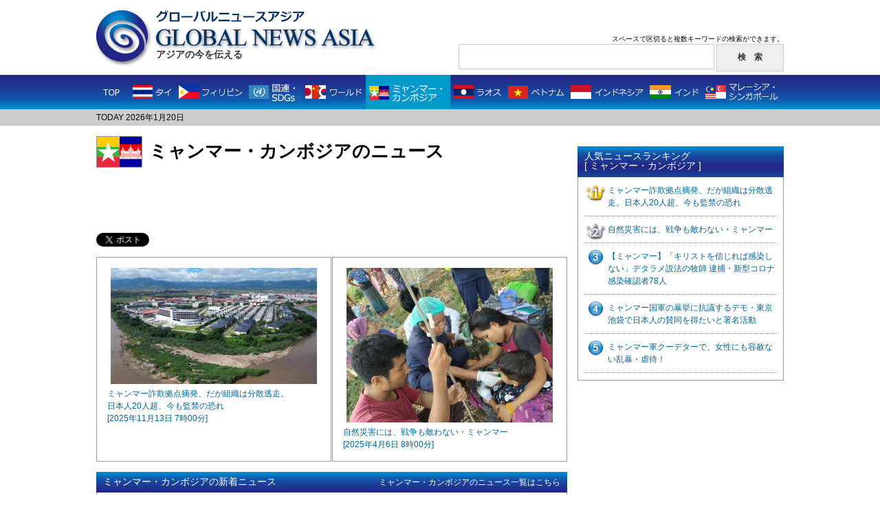

--- FILE ---
content_type: text/html; charset=UTF-8
request_url: https://globalnewsasia.com/country.php?tt=1685360450&&country=6
body_size: 10092
content:


<!DOCTYPE html PUBLIC "-//W3C//DTD XHTML 1.0 Transitional//EN" "http://www.w3.org/TR/xhtml1/DTD/xhtml1-transitional.dtd">
<html xmlns="http://www.w3.org/1999/xhtml"
xmlns:og="https://ogp.me/ns#"
xmlns:fb="https://www.facebook.com/2008/fbml">
<head>
<meta http-equiv="Content-Type" content="text/html; charset=utf-8" />
<meta name="viewport" content="width=device-width,initial-scale=1">
<meta name="keywords" content="GLOBAL NEWS ASIA,グローバルニュースアジア,アジア,ニュース,ミャンマー・カンボジア">
<meta name="description" content="ミャンマー・カンボジアの最新ニュース。">
<meta property="og:type" content="article" />
<meta property="og:title" content="ミャンマー・カンボジアのニュース -Global News Asia" />
<meta property="og:description" content="摘発時にタイに逃げ込んで保護された人々(タイメディアより)" />
<meta property="og:url" content="https://globalnewsasia.com/country.php?country=6" />
<meta property="og:image" content="https://globalnewsasia.com/photo/6_1055517629199111.jpg" />
<meta property="og:site_name" content="Global News Asia" />
<title>ミャンマー・カンボジアのニュース｜グローバルニュースアジア -Global News Asia-</title>
<link rel="shortcut icon" href="favicon.ico">
<link href="css/common.css" rel="stylesheet" type="text/css" />
<link rel="stylesheet" type="text/css" href="css/responsive.css" media="screen and (max-width:896px)" />
<script type="text/javascript" src="//ajax.googleapis.com/ajax/libs/jquery/1.7.2/jquery.min.js"></script>
<script type="text/javascript" src="rollover.js"></script>
<script type="text/javascript" src="responsive.js"></script>

<script>
	(function(i,s,o,g,r,a,m){i['GoogleAnalyticsObject']=r;i[r]=i[r]||function(){
	(i[r].q=i[r].q||[]).push(arguments)},i[r].l=1*new Date();a=s.createElement(o),
	m=s.getElementsByTagName(o)[0];a.async=1;a.src=g;m.parentNode.insertBefore(a,m)
	})(window,document,'script','//www.google-analytics.com/analytics.js','ga');

	ga('create', 'UA-47300379-1', 'globalnewsasia.com');
	ga('send', 'pageview');
</script>

<script type='text/javascript'>
var googletag = googletag || {};
googletag.cmd = googletag.cmd || [];
(function() {
var gads = document.createElement('script');
gads.async = true;
gads.type = 'text/javascript';
var useSSL = 'https:' == document.location.protocol;
gads.src = (useSSL ? 'https:' : 'http:') +
'//www.googletagservices.com/tag/js/gpt.js';
var node = document.getElementsByTagName('script')[0];
node.parentNode.insertBefore(gads, node);
})();
</script>

<script type='text/javascript'>
googletag.cmd.push(function() {
googletag.defineSlot('/39081335/pc_gna_1st_300x600', [[300, 250], [300, 600]], 'div-gpt-ad-1409729798242-0').addService(googletag.pubads());
googletag.defineSlot('/39081335/pc_gna_1st_468x60', [468, 60], 'div-gpt-ad-1409729798242-1').defineSizeMapping([[[468,20], [[468,60]]], [[0, 0], []]]).addService(googletag.pubads());
googletag.defineSlot('/39081335/pc_gna_middle_left_336x280', [336, 280], 'div-gpt-ad-1409729798242-2').addService(googletag.pubads());
googletag.defineSlot('/39081335/pc_gna_middle_right_336x280', [336, 280], 'div-gpt-ad-1409729798242-3').addService(googletag.pubads());
googletag.defineSlot('/39081335/pc_gna_right_footer_300x250', [300, 250], 'div-gpt-ad-1409729798242-4').addService(googletag.pubads());
googletag.enableServices();
});
</script>

</head>
<body>
<!-- ヘッダーエリア -->
<div id="header">
	<div id="head-box">
		<a href="https://globalnewsasia.com/">
		<div id="logo">
			<h1><img src="images/title_j.png" width="226" height="22" alt=""/><img src="images/title_logo.png" width="329" height="35" alt="GLOBAL NEWS ASIA グローバルニュースアジア"/></h1>
			<h2>アジアの今を伝える</h2>
		</div>
		</a>
		<div id="search">
			<p>スペースで区切ると複数キーワードの検索ができます。</p>
			<form method="POST" action="search_check.php?page=1&&ref=1768896353">
				<input type="text" name="keyword" id="in" /><input type="hidden" name="country" value="no" /><input type="hidden" name="count" value="" />
				<input type="submit" name="button" id="in-b" value="検　索" />
			</form>
		</div>
		<div class="menu_btn">
			<a href=""><span></span><span></span><span></span></a>
		</div>
		<div class="search_icon sptab"><a href=""></a></div>
		<div id="sp_menu_content">
			<div class="sp_country_navi_wrap">
				<div class="title">国別ニュース一覧</div>
				<ul class="cf">
					<li class="thailand"><a href="country.php?tt=1768896353&&country=2">タイ</a></li>
					<li class="philippines"><a href="country.php?tt=1768896353&&country=12">フィリピン</a></li>
					<li class="myanmar"><a href="country.php?tt=1768896353&&country=4">国連・SDGs</a></li>
					<li class="world"><a href="country.php?tt=1768896353&&country=1">ワールド</a></li>
					<li class="cambodia"><a href="country.php?tt=1768896353&&country=6">ミャンマー・カンボジア</a></li>
					<li class="laos"><a href="country.php?tt=1768896353&&country=5">ラオス</a></li>
					<li class="vietnam"><a href="country.php?tt=1768896353&&country=7">ベトナム</a></li>
					<li class="indonesia"><a href="country.php?tt=1768896353&&country=10">インドネシア</a></li>
					<li class="india"><a href="country.php?tt=1768896353&&country=3">インド</a></li>
					<li class="malaysia_singapore"><a href="country.php?tt=1768896353&&country=8">マレーシア・シンガポール</a></li>
				</ul>
			</div>
		</div>
		<div id="sp_search_content">
			<div id="search">
				<p>スペースで区切ると複数キーワードの検索ができます。</p>
				<form method="POST" action="search_check.php?page=1&&ref=1768896353">
					<input type="text" name="keyword" id="in"><input type="hidden" name="country" value="no"><input type="hidden" name="count" value="">
					<input type="submit" name="button" id="in-b" value="検　索">
				</form>
				<div class="close_btn"><a href=""><span></span><span></span></a></div>
			</div>
		</div>
		<div id="overlay"></div>
	</div>
	<!-- ナビエリア -->
		<div id="navi">
		<ul>
			<li class="top"><a href="https://globalnewsasia.com/" class="active"><img src="images/g_menu1_off.png" alt="TOP" width="46" height="50" title="TOP"/></a></li>
			<li><a href="country.php?tt=1768896353&&country=2"><img src="images/g_menu2_off.png" alt="タイ" width="70" height="50" title="タイ"/></a></li>
			<li><a href="country.php?tt=1768896353&&country=12"><img src="images/g_menu3_off.png" alt="フィリピン" width="102" height="50" title="フィリピン"/></a></li>
			<li><a href="country.php?tt=1768896353&&country=4"><img src="images/g_menu4_off.png" alt="国連・SDGs" width="82" height="50" title="国連・SDGs"/></a></li>
			<li><a href="country.php?tt=1768896353&&country=1"><img src="images/g_menu5_off.png" alt="ワールド" width="93" height="50" title="ワールド"/></a></li>
			<li><a href="country.php?tt=1768896353&&country=6"><img src="images/g_menu6_on.png" alt="ミャンマー・カンボジア" width="123" height="50" title="ミャンマー・カンボジア"/></a></li>
			<li><a href="country.php?tt=1768896353&&country=5"><img src="images/g_menu7_off.png" alt="ラオス" width="79" height="50" title="ラオス"/></a></li>
			<li><a href="country.php?tt=1768896353&&country=7"><img src="images/g_menu8_off.png" alt="ベトナム" width="91" height="50" title="ベトナム"/></a></li>
			<li><a href="country.php?tt=1768896353&&country=10"><img src="images/g_menu9_off.png" alt="インドネシア" width="115" height="50" title="インドネシア"/></a></li>
			<li><a href="country.php?tt=1768896353&&country=3"><img src="images/g_menu10_off.png" alt="インド" width="81" height="50" title="インド"/></a></li>
			<li><a href="country.php?tt=1768896353&&country=8"><img src="images/g_menu11_off.png" alt="マレーシア・シンガポール" width="118" height="50" title="マレーシア・シンガポール"/></a></li>
		</ul>
		<div id="sp_country_navi">
			<div id="country_show_btn">
				<a href="">国別のニュースを見る</a>
			</div>
			<div class="sp_country_navi_wrap">
				<ul class="cf">
					<li class="top"><a href="https://globalnewsasia.com/" class="active">TOP</a></li>
					<li class="thailand"><a href="country.php?tt=1768896353&&country=2">タイ</a></li>
					<li class="philippines"><a href="country.php?tt=1768896353&&country=12">フィリピン</a></li>
					<li class="myanmar"><a href="country.php?tt=1768896353&&country=4">国連・SDGs</a></li>
					<li class="world"><a href="country.php?tt=1768896353&&country=1">ワールド</a></li>
					<li class="cambodia"><a href="country.php?tt=1768896353&&country=6">ミャンマー・カンボジア</a></li>
					<li class="laos"><a href="country.php?tt=1768896353&&country=5">ラオス</a></li>
					<li class="vietnam"><a href="country.php?tt=1768896353&&country=7">ベトナム</a></li>
					<li class="indonesia"><a href="country.php?tt=1768896353&&country=10">インドネシア</a></li>
					<li class="india"><a href="country.php?tt=1768896353&&country=3">インド</a></li>
					<li class="malaysia_singapore"><a href="country.php?tt=1768896353&&country=8">マレーシア・シンガポール</a></li>
				</ul>
			</div>
		</div>
	</div>
	<!-- /ナビエリア -->
	<div id="date-area">
		<p>TODAY 2026年1月20日</p>
	</div>
</div>
<!-- /ヘッダーエリア -->
<div id="wrapper">
	<!-- 左コンテンツエリア -->
	<div id="left">
		<!-- 国表示エリア -->
		<div id="country-disp">
			<img src="images/flag6.png" alt="" class="flag" />
			<p>ミャンマー・カンボジアのニュース</p>
			<div class="clearfix"></div>
		</div>
		<!-- /国表示エリア -->
		<!-- 468×60広告表示エリア -->
		<div class="ad468_60">
						<!-- フィリピン、タイ、ラオス以外 pc_gna_1st_468x60 -->
			<div id='div-gpt-ad-1409729798242-1' style='width:468px; height:60px;' class="ad_banner">
				<script type='text/javascript'>
					googletag.cmd.push(function() { googletag.display('div-gpt-ad-1409729798242-1'); });
				</script>
			</div>
					</div>
		<!-- SNSボタン表示エリア -->
		<div class="sns_box">
			<!-- Twitter -->
			<div class="sns_b2">
				<a href="http://twitter.com/share" class="twitter-share-button" data-url="https://globalnewsasia.com/country.php?country=6" data-text="アジアの今を伝える　- Global News Asia" data-count="horizontal" data-via="" data-lang="ja">Tweet</a><script type="text/javascript" src="//platform.twitter.com/widgets.js" charset="UTF-8"></script>
			</div>
			<!-- Facebook -->
			<!--<iframe class="fb" src="//www.facebook.com/plugins/like.php?href=https%3A%2F%2Fglobalnewsasia.com%2F&amp;width&amp;layout=button_count&amp;action=like&amp;show_faces=false&amp;share=false&amp;height=21" scrolling="no" frameborder="0" style="border:none; overflow:hidden; height:21px;" allowTransparency="true"></iframe>-->
			<div class="sns_b2 facebook">
				<div id="fb-root"></div>
				<script>(function(d, s, id) {
					var js, fjs = d.getElementsByTagName(s)[0];
					if (d.getElementById(id)) return;
					js = d.createElement(s); js.id = id;
					js.src = "//connect.facebook.net/ja_JP/all.js#xfbml=1";
					fjs.parentNode.insertBefore(js, fjs);
				}(document, 'script', 'facebook-jssdk'));</script>
				<div class="fb-share-button" data-href="https://globalnewsasia.com/country.php?country=6" data-type="button_count"></div>
			</div>
			<!-- Google+ -->
			<div class="sns_b2">
				<div class="g-plusone" data-size="medium"></div>
					<script type="text/javascript">
						window.___gcfg = {lang: 'ja'};
					(function() {
							var po = document.createElement('script'); po.type = 'text/javascript'; po.async = true;
							po.src = 'https://apis.google.com/js/platform.js';
							var s = document.getElementsByTagName('script')[0]; s.parentNode.insertBefore(po, s);
					})();
				</script>
			</div>
			<!-- Hatena -->
			<div class="sns_b2">
				<a href="http://b.hatena.ne.jp/entry/https://globalnewsasia.com/" class="hatena-bookmark-button" data-hatena-bookmark-title="アジアの今を伝える　- Global News Asia" data-hatena-bookmark-layout="standard-balloon" data-hatena-bookmark-lang="ja" title="このエントリーをはてなブックマークに追加"><img src="//b.st-hatena.com/images/entry-button/button-only@2x.png" alt="このエントリーをはてなブックマークに追加" width="20" height="20" style="border: none;" /></a><script type="text/javascript" src="//b.st-hatena.com/js/bookmark_button.js" charset="utf-8" async="async"></script>
			</div>
			<div class="clearfix"></div>
		</div>
		<!-- 新着2件表示エリア -->
		<div id="newest">
			<div id="left-box" class="newest-box">
				<a href="article.php?id=10555&&country=6&&p=2"><img src="photo/6_1055517629199112_m.jpg" width="300" height="169" /></a>
				<div class="caption"> <!-- <img src="images/g_flag6.png" class="flag" alt=""/> -->
					<p><a href="article.php?id=10555&&country=6&&p=2">ミャンマー詐欺拠点摘発、だが組織は分散逃走。日本人20人超、今も監禁の恐れ<br />
						<span>[2025年11月13日 7時00分]</span></a></p>
					<div class="clearfix"></div>
				</div>
			</div>
						<div id="right-box" class="newest-box">
				<a href="article.php?id=10168&&country=6&&p=2"><img src="photo/6_1016817437803192_m.jpg" width="300" height="225" /></a>
				<div class="caption"> <!-- <img src="images/g_flag6.png" class="flag" alt=""/> -->
					<p><a href="article.php?id=10168&&country=6&&p=2">自然災害には、戦争も敵わない・ミャンマー<br />
						<span>[2025年4月6日 8時00分]</span></a></p>
					<div class="clearfix"></div>
				</div>
			</div>
						<div class="clearfix"></div>
		</div>
		<div id="newsest-bottom"><img src="images/newest_bottom.png" width="685" height="1" alt=""/></div>
		<!-- /新着2件表示エリア -->
				<!-- 新着一覧エリア -->
				<div class="heading">
			<p class="heading_title">ミャンマー・カンボジアの新着ニュース</p>
			<p class="heading_link"><a href="country_list.php?tt=1768896353&&country=6&&page=1">ミャンマー・カンボジアのニュース一覧はこちら</a></p>
			<div class="clearfix"></div>
		</div>
		<div id="newest-list">
			<div class="newest3">
				<img src="images/g_flag6.png" class="flag" alt=""/>
				<p>
					<a href="article.php?id=7947&&country=6&&p=2">【カンボジア】「違法ビジネス 振り込め詐欺の、悪党・中国人ら」遺体になっても帰国できず！ <br />
						<span>[ 2022年4月3日 19時30分 ]</span>
					</a>
				</p>
				<div class="clearfix"></div>
			</div>
			<div class="newest3_ph">
				<a href="article.php?id=7947&&country=6&&p=2"><img src="photo/6_794716489801172_m.jpg" width="300" height="225" /></a>
				<p>
					カンボジアのイメージ				</p>
			</div>
			<div class="newest_item24">
								<p class="newest_item"><!-- <img src="images/g_flag6.png" class="flag" alt=""/> -->
					<a href="article.php?id=7945&&country=6&&p=2">ANA全日空「羽田―ミャンマー線」バンコク経由便として6月から毎日運航<br />
						<span>[ 2022年4月2日 15時00分 ]</span>
					</a>
				</p>
								<p class="newest_item"><!-- <img src="images/g_flag6.png" class="flag" alt=""/> -->
					<a href="article.php?id=7748&&country=6&&p=2">【ミャンマー】反政府デモに参加したタイ女子にも人気のイケメン俳優に懲役3年<br />
						<span>[ 2021年12月28日 17時00分 ]</span>
					</a>
				</p>
								<p class="newest_item"><!-- <img src="images/g_flag6.png" class="flag" alt=""/> -->
					<a href="article.php?id=7576&&country=6&&p=2">【カンボジア】チアダンス指導・井上紗奈江さん<br />
						<span>[ 2021年10月18日 8時30分 ]</span>
					</a>
				</p>
							</div>
			<div class="clearfix"></div>
			<div class="newest_item510">
								<p class="newest_item"><!-- <img src="images/g_flag6.png" class="flag" alt=""/> -->
					<a href="article.php?id=7401&&country=6&&p=2">日本での研修を活かして、障がい者支援する「カンボジア美人」<br />
						<span>[ 2021年8月29日 6時00分 ]</span>
					</a>
				</p>
								<p class="newest_item"><!-- <img src="images/g_flag6.png" class="flag" alt=""/> -->
					<a href="article.php?id=7398&&country=6&&p=2">カンボジア・授業料無償の幼小中一貫校「シーセフ」クラウドファンディング開始<br />
						<span>[ 2021年8月27日 14時00分 ]</span>
					</a>
				</p>
								<p class="newest_item"><!-- <img src="images/g_flag6.png" class="flag" alt=""/> -->
					<a href="article.php?id=7218&&country=6&&p=2">アジア、ネパールなどでも人気の佐野碧さん 『Burn』をリリース<br />
						<span>[ 2021年7月14日 20時00分 ]</span>
					</a>
				</p>
								<p class="newest_item"><!-- <img src="images/g_flag6.png" class="flag" alt=""/> -->
					<a href="article.php?id=7196&&country=6&&p=2">「次世代ヒーローを発掘するゴルフスクールを東京に開校」ミャンマー・ゴルフ・ヒーローズ・プロジェクト<br />
						<span>[ 2021年7月3日 5時00分 ]</span>
					</a>
				</p>
								<p class="newest_item"><!-- <img src="images/g_flag6.png" class="flag" alt=""/> -->
					<a href="article.php?id=7095&&country=6&&p=2">中国からの新型コロナワクチン「本当に、国民の手に渡りますように」ミャンマー<br />
						<span>[ 2021年5月17日 5時00分 ]</span>
					</a>
				</p>
								<p class="newest_item"><!-- <img src="images/g_flag6.png" class="flag" alt=""/> -->
					<a href="article.php?id=7091&&country=6&&p=2">ミャンマー、北角裕樹さん「釈放され、日本へ帰国・成田に22時30分着予定」<br />
						<span>[ 2021年5月14日 14時00分 ]</span>
					</a>
				</p>
								<p class="newest_item"><!-- <img src="images/g_flag6.png" class="flag" alt=""/> -->
					<a href="article.php?id=7090&&country=6&&p=2">ミャンマー、北角裕樹さん釈放へ 国営テレビ<br />
						<span>[ 2021年5月14日 7時00分 ]</span>
					</a>
				</p>
								<p class="newest_item"><!-- <img src="images/g_flag6.png" class="flag" alt=""/> -->
					<a href="article.php?id=7079&&country=6&&p=2">軍クーデターで、ミャンマーの繊維業界も崩壊へ<br />
						<span>[ 2021年5月8日 5時00分 ]</span>
					</a>
				</p>
								<p class="newest_item"><!-- <img src="images/g_flag6.png" class="flag" alt=""/> -->
					<a href="article.php?id=7078&&country=6&&p=2">ミャンマー軍クーデターで、女性にも容赦ない乱暴・虐待！ <br />
						<span>[ 2021年5月6日 20時45分 ]</span>
					</a>
				</p>
								<p class="newest_item"><!-- <img src="images/g_flag6.png" class="flag" alt=""/> -->
					<a href="article.php?id=7076&&country=6&&p=2">ミャンマー在住・北角裕樹さん「虚偽のニュースを広めた疑い」で起訴<br />
						<span>[ 2021年5月5日 0時15分 ]</span>
					</a>
				</p>
								<p class="newest_item"><!-- <img src="images/g_flag6.png" class="flag" alt=""/> -->
					<a href="article.php?id=7066&&country=6&&p=2">すべてを灰燼に返さない限り、ミャンマーにならない「北角裕樹さんの拘留続く」<br />
						<span>[ 2021年4月29日 6時00分 ]</span>
					</a>
				</p>
								<p class="newest_item"><!-- <img src="images/g_flag6.png" class="flag" alt=""/> -->
					<a href="article.php?id=7065&&country=6&&p=2">オリンピックよりも、国のために生きたいーミャンマー選手<br />
						<span>[ 2021年4月28日 20時15分 ]</span>
					</a>
				</p>
							</div>
		</div>
				<!-- /新着一覧エリア -->
		<!-- 広告エリア -->
		<div class="middle_ad">
			<div class="ad_box_l">
				<table border="0" cellpadding="0" cellspacing="0">
					<tr>
						<td>
														<!-- フィリピン、タイ、ラオス以外 pc_gna_middle_left_336x280 -->
							<div id='div-gpt-ad-1409729798242-2' style='width:336px; height:280px;' class="ad_banner">
								<script type='text/javascript'>
									googletag.cmd.push(function() { googletag.display('div-gpt-ad-1409729798242-2'); });
								</script>
							</div>
													</td>
					</tr>
				</table>
			</div>
			<div class="ad_box_r">
				<table border="0" cellpadding="0" cellspacing="0">
					<tr>
						<td>
														<!-- フィリピン、タイ、ラオス以外 pc_gna_middle_right_336x280 -->
							<div id='div-gpt-ad-1409729798242-3' style='width:336px; height:280px;' class="ad_banner">
								<script type='text/javascript'>
									googletag.cmd.push(function() { googletag.display('div-gpt-ad-1409729798242-3'); });
								</script>
							</div>
													</td>
					</tr>
				</table>
			</div>
			<div class="clearfix"></div>
		</div>
		<!-- /広告エリア -->
		<!-- 国別新着エリア -->
		<div class="heading">
			<p class="heading_title">その他の国の最新ニュース</p>
			<div class="clearfix"></div>
		</div>
		<div class="country_new">
						<div class="country_box">
				<div class="thumb"><a href="article.php?id=10814&&country=2&&p=2"><img src="photo/2_1081417685502592_s.jpg" width="120" height="68" /></a></div>
				<div class="country_news">
					<p class="country_name">
						<a href="country.php?tt=1768896353&&country=2"><img src="images/g_flag2.png" class="flag" alt=""/>タイ</a>　<span>[ 2026年1月16日 17時15分 ]</span>
					</p>
					<p class="country_txt">
						<a href="article.php?id=10814&&country=2&&p=2">SNSで評判の抹茶店「日本人店主を逮捕」タイ・チェンマイで不法就労　配偶者ビザで無許可営業<br />
							<span>
								移民管理局による調査の様子(タイメディアより)							</span>
						</a>
					</p>
				</div>
				<div class="clearfix"></div>
			</div>
						<div class="country_box">
				<div class="thumb"><a href="article.php?id=10450&&country=7&&p=2"><img src="photo/7_1045017602304592_s.jpg" width="106" height="120" /></a></div>
				<div class="country_news">
					<p class="country_name">
						<a href="country.php?tt=1768896353&&country=7"><img src="images/g_flag7.png" class="flag" alt=""/>ベトナム</a>　<span>[ 2025年10月12日 10時30分 ]</span>
					</p>
					<p class="country_txt">
						<a href="article.php?id=10450&&country=7&&p=2">ベトジェット欠航、「社員不在」で怒号飛び交う関空・LCCの限界と現場直撃のカスハラ<br />
							<span>
								SNSから							</span>
						</a>
					</p>
				</div>
				<div class="clearfix"></div>
			</div>
						<div class="country_box">
				<div class="thumb"><a href="article.php?id=10736&&country=5&&p=2"><img src="photo/5_1073617661373582_s.jpg" width="107" height="120" /></a></div>
				<div class="country_news">
					<p class="country_name">
						<a href="country.php?tt=1768896353&&country=5"><img src="images/g_flag5.png" class="flag" alt=""/>ラオス</a>　<span>[ 2025年12月20日 7時00分 ]</span>
					</p>
					<p class="country_txt">
						<a href="article.php?id=10736&&country=5&&p=2">【ラオス】世界遺産ルアンパバン近郊で観光船が沈没、住民らにより乗客を救出<br />
							<span>
								沈む船から乗客が救出される様子(ラオスメディアより)							</span>
						</a>
					</p>
				</div>
				<div class="clearfix"></div>
			</div>
						<div class="country_box">
				<div class="thumb"><a href="article.php?id=10728&&country=4&&p=2"><img src="photo/4_1072817655807922_s.jpg" width="120" height="120" /></a></div>
				<div class="country_news">
					<p class="country_name">
						<a href="country.php?tt=1768896353&&country=4"><img src="images/g_flag4.png" class="flag" alt=""/>国連・SDGｓ</a>　<span>[ 2025年12月15日 7時00分 ]</span>
					</p>
					<p class="country_txt">
						<a href="article.php?id=10728&&country=4&&p=2"> ルシルアカデミー 水川優海 氏が実践特化型開講「指名されるセラピスト」へ<br />
							<span>
								イメージ							</span>
						</a>
					</p>
				</div>
				<div class="clearfix"></div>
			</div>
						<div class="country_box">
				<div class="thumb"><a href="article.php?id=10822&&country=8&&p=2"><img src="photo/8_1082217688148782_s.jpg" width="120" height="78" /></a></div>
				<div class="country_news">
					<p class="country_name">
						<a href="country.php?tt=1768896353&&country=8"><img src="images/g_flag8.png" class="flag" alt=""/>マレーシア・シンガポール</a>　<span>[ 2026年1月19日 19時00分 ]</span>
					</p>
					<p class="country_txt">
						<a href="article.php?id=10822&&country=8&&p=2">エアアジアX、航空事業の買収完了　「エアアジア・グループ」に集約、運営効率化を加速<br />
							<span>
								イメージ							</span>
						</a>
					</p>
				</div>
				<div class="clearfix"></div>
			</div>
						<div class="country_box">
				<div class="thumb"><a href="article.php?id=9482&&country=10&&p=2"><img src="photo/10_948217053925342_s.jpg" width="90" height="120" /></a></div>
				<div class="country_news">
					<p class="country_name">
						<a href="country.php?tt=1768896353&&country=10"><img src="images/g_flag10.png" class="flag" alt=""/>インドネシア</a>　<span>[ 2024年1月17日 11時00分 ]</span>
					</p>
					<p class="country_txt">
						<a href="article.php?id=9482&&country=10&&p=2">【山口 理津子 バリ散歩】バビグリン、豚の丸焼き体験<br />
							<span>
								バビグリン							</span>
						</a>
					</p>
				</div>
				<div class="clearfix"></div>
			</div>
						<div class="country_box">
				<div class="thumb"><a href="article.php?id=10807&&country=3&&p=2"><img src="photo/3_1080717682873702_s.jpg" width="120" height="86" /></a></div>
				<div class="country_news">
					<p class="country_name">
						<a href="country.php?tt=1768896353&&country=3"><img src="images/g_flag3.png" class="flag" alt=""/>インド</a>　<span>[ 2026年1月13日 16時00分 ]</span>
					</p>
					<p class="country_txt">
						<a href="article.php?id=10807&&country=3&&p=2">NXインド、学校に食堂・トイレ寄贈…農村の教育環境改善へ<br />
							<span>
								寄贈された食堂							</span>
						</a>
					</p>
				</div>
				<div class="clearfix"></div>
			</div>
						<div class="country_box">
				<div class="thumb"><a href="article.php?id=10801&&country=1&&p=2"><img src="photo/1_1080117681955502_s.jpg" width="120" height="66" /></a></div>
				<div class="country_news">
					<p class="country_name">
						<a href="country.php?tt=1768896353&&country=1"><img src="images/g_flag1.png" class="flag" alt=""/>ワールド</a>　<span>[ 2026年1月20日 7時00分 ]</span>
					</p>
					<p class="country_txt">
						<a href="article.php?id=10801&&country=1&&p=2">姪のトップ就任は許せない！ 怒れる金与正氏と無人機騒動、北朝鮮後継者争いに潜む血統のプライド<br />
							<span>
								イメージ							</span>
						</a>
					</p>
				</div>
				<div class="clearfix"></div>
			</div>
						<div class="country_box">
				<div class="thumb"><a href="article.php?id=10824&&country=12&&p=2"><img src="photo/12_1082417688769882_s.jpg" width="120" height="90" /></a></div>
				<div class="country_news">
					<p class="country_name">
						<a href="country.php?tt=1768896353&&country=12"><img src="images/g_flag12.png" class="flag" alt=""/>フィリピン</a>　<span>[ 2026年1月20日 12時00分 ]</span>
					</p>
					<p class="country_txt">
						<a href="article.php?id=10824&&country=12&&p=2">セブ島への航空券が3500円から、宿泊「2泊で1泊無料」も　セブ・パシフィックが販促<br />
							<span>
								イメージ							</span>
						</a>
					</p>
				</div>
				<div class="clearfix"></div>
			</div>
					</div>
		<!-- /国別新着エリア -->
		<!-- フッター広告エリア -->
		<div class="ad468_60">
						<!-- フィリピン、タイ、ラオス以外 -->
			<!-- Yahoo 468×60バナー広告表示枠 -->
			<div class="yahoo_ad468_60">
				<script type="text/javascript" language="JavaScript">
					<!--
					if( window.innerWidth > 468 ){
						yads_ad_ds = '41128_14368';
					}
					//-->
				</script>
				<script type="text/javascript" language="JavaScript" src="//yads.yahoo.co.jp/js/yads.js"></script>
			</div>
			<!-- / Yahoo 468×60バナー広告表示枠 -->
					</div>
		<!-- /フッター広告エリア -->
	</div>
	<!-- /左コンテンツエリア -->
	<!-- 右サイドエリア -->
	<div id="right">
		<!-- 広告エリア -->
		<div id="ad-box1">
						<!-- フィリピン、タイ、ラオス以外　pc_gna_1st_300x600 -->
			<div id='div-gpt-ad-1409729798242-0' class="ad_banner">
				<script type='text/javascript'>
					googletag.cmd.push(function() { googletag.display('div-gpt-ad-1409729798242-0'); });
				</script>
			</div>
					</div>
		<div id="ad-box5">
			<script src="//www.googletagservices.com/tag/js/gpt.js">
				googletag.pubads().definePassback('/39081335/pc_gna_right_2nd_300x250', [300, 250]).display();
			</script>
		</div>
		<div class="heading2">
			<p class="heading_title">人気ニュースランキング<br />[ ミャンマー・カンボジア ]</p>
			<div class="clearfix"></div>
		</div>
		<div class="lanking">
						<p id="lank1"><a href="article.php?id=10555&&country=6&&p=2">ミャンマー詐欺拠点摘発、だが組織は分散逃走。日本人20人超、今も監禁の恐れ</a></p>
						<p id="lank2"><a href="article.php?id=10168&&country=6&&p=2">自然災害には、戦争も敵わない・ミャンマー</a></p>
						<p id="lank3"><a href="article.php?id=6416&&country=6&&p=2">【ミャンマー】「キリストを信じれば感染しない」デタラメ説法の牧師 逮捕・新型コロナ感染確認者78人</a></p>
						<p id="lank4"><a href="article.php?id=6988&&country=6&&p=2">ミャンマー国軍の暴挙に抗議するデモ・東京 池袋で日本人の賛同を得たいと署名活動</a></p>
						<p id="lank5"><a href="article.php?id=7078&&country=6&&p=2">ミャンマー軍クーデターで、女性にも容赦ない乱暴・虐待！ </a></p>
					</div>
		<!-- 広告エリア -->
		<div id="ad-box4">
						<!-- フィリピン、タイ、ラオス以外 pc_gna_right_footer_300x250 -->
			<div id='div-gpt-ad-1409729798242-4' style='width:300px; height:250px;' class="ad_banner">
				<script type='text/javascript'>
					googletag.cmd.push(function() { googletag.display('div-gpt-ad-1409729798242-4'); });
				</script>
			</div>
					</div>
	</div>
	<!-- /右サイドエリア -->
	<div class="clearfix"></div>
</div>
<!-- /wrapper -->
<!-- フッターエリア -->
<div id="footer">
	<div id="foot-box">
		<div class="foot_menu">｜<a href="company.html">運営会社</a>｜<a href="sitepolicy.html">本サイトのご利用にあたって</a>｜<a href="privacypolicy.html">プライバシーポリシー</a>｜<a href="contact/contact.html">お問い合わせ</a>｜</div>
		<p class="copyright">Copyright &copy; Global News Asia All rights reserved.</p>
	</div>
</div>
<!-- フッターエリア -->
</body>
</html>


--- FILE ---
content_type: text/html; charset=utf-8
request_url: https://accounts.google.com/o/oauth2/postmessageRelay?parent=https%3A%2F%2Fglobalnewsasia.com&jsh=m%3B%2F_%2Fscs%2Fabc-static%2F_%2Fjs%2Fk%3Dgapi.lb.en.OE6tiwO4KJo.O%2Fd%3D1%2Frs%3DAHpOoo_Itz6IAL6GO-n8kgAepm47TBsg1Q%2Fm%3D__features__
body_size: 164
content:
<!DOCTYPE html><html><head><title></title><meta http-equiv="content-type" content="text/html; charset=utf-8"><meta http-equiv="X-UA-Compatible" content="IE=edge"><meta name="viewport" content="width=device-width, initial-scale=1, minimum-scale=1, maximum-scale=1, user-scalable=0"><script src='https://ssl.gstatic.com/accounts/o/2580342461-postmessagerelay.js' nonce="y_Y5CGUy5NKObO1OYHNBBg"></script></head><body><script type="text/javascript" src="https://apis.google.com/js/rpc:shindig_random.js?onload=init" nonce="y_Y5CGUy5NKObO1OYHNBBg"></script></body></html>

--- FILE ---
content_type: text/html; charset=utf-8
request_url: https://www.google.com/recaptcha/api2/aframe
body_size: 267
content:
<!DOCTYPE HTML><html><head><meta http-equiv="content-type" content="text/html; charset=UTF-8"></head><body><script nonce="zfP12uqPjzkTMiPhU18_ug">/** Anti-fraud and anti-abuse applications only. See google.com/recaptcha */ try{var clients={'sodar':'https://pagead2.googlesyndication.com/pagead/sodar?'};window.addEventListener("message",function(a){try{if(a.source===window.parent){var b=JSON.parse(a.data);var c=clients[b['id']];if(c){var d=document.createElement('img');d.src=c+b['params']+'&rc='+(localStorage.getItem("rc::a")?sessionStorage.getItem("rc::b"):"");window.document.body.appendChild(d);sessionStorage.setItem("rc::e",parseInt(sessionStorage.getItem("rc::e")||0)+1);localStorage.setItem("rc::h",'1768896360380');}}}catch(b){}});window.parent.postMessage("_grecaptcha_ready", "*");}catch(b){}</script></body></html>

--- FILE ---
content_type: text/javascript; charset=UTF-8
request_url: https://yads.yjtag.yahoo.co.jp/yda?adprodset=41128_14368-17368-19657&cb=1768896359422&pv_id=d2fbf07318547312b6267e61e2177aa7&suid=4529aaf5-b1b9-4dae-88f5-e9f8406c8b0d&u=https%3A%2F%2Fglobalnewsasia.com%2Fcountry.php%3Ftt%3D1685360450%26%26country%3D6
body_size: -10
content:
yadsRenderAd_v2([],{"adprodset_code":"41128_14368-17368-19657","callback":"","js_file_name":"","noad_callback":"","output_type":"js_frame"});

--- FILE ---
content_type: text/javascript; charset=UTF-8
request_url: https://yads.yjtag.yahoo.co.jp/tag?s=41128_14368&fr_id=yads_6570481-0&u=https%3A%2F%2Fglobalnewsasia.com%2Fcountry.php%3Ftt%3D1685360450%26%26country%3D6&pv_ts=1768896356030&suid=4529aaf5-b1b9-4dae-88f5-e9f8406c8b0d
body_size: 767
content:
yadsDispatchDeliverProduct({"dsCode":"41128_14368","patternCode":"41128_14368-17368","outputType":"js_frame","targetID":"","requestID":"d2fbf07318547312b6267e61e2177aa7","products":[{"adprodsetCode":"41128_14368-17368-19657","adprodType":3,"adTag":"<script onerror='YJ_YADS.passback()' src='https://yads.yjtag.yahoo.co.jp/yda?adprodset=41128_14368-17368-19657&cb=1768896359422&pv_id=d2fbf07318547312b6267e61e2177aa7&suid=4529aaf5-b1b9-4dae-88f5-e9f8406c8b0d&u=https%3A%2F%2Fglobalnewsasia.com%2Fcountry.php%3Ftt%3D1685360450%26%26country%3D6' type='text/javascript'></script>","width":"468","height":"60","iframeFlag":1},{"adprodsetCode":"41128_14368-17368-19658","adprodType":5,"adTag":"<a href=\"http://promotionalads.yahoo.co.jp/quality/\" target=\"_top\">\n  <img src=\"//s.yimg.jp/images/im/innerad/QC_468_60.jpg\" width=\"468\" height=\"60\" border=\"0\">\n  </img>\n</a>","width":"468","height":"60"}],"measurable":1,"frameTag":"<div style=\"text-align:center;\"><iframe src=\"https://s.yimg.jp/images/listing/tool/yads/yads-iframe.html?s=41128_14368&fr_id=yads_6570481-0&u=https%3A%2F%2Fglobalnewsasia.com%2Fcountry.php%3Ftt%3D1685360450%26%26country%3D6&pv_ts=1768896356030&suid=4529aaf5-b1b9-4dae-88f5-e9f8406c8b0d\" style=\"border:none;clear:both;display:block;margin:auto;overflow:hidden\" allowtransparency=\"true\" data-resize-frame=\"true\" frameborder=\"0\" height=\"60\" id=\"yads_6570481-0\" name=\"yads_6570481-0\" scrolling=\"no\" title=\"Ad Content\" width=\"468\" allow=\"fullscreen; attribution-reporting\" allowfullscreen loading=\"eager\" ></iframe></div>"});

--- FILE ---
content_type: text/javascript; charset=UTF-8
request_url: https://yads.yjtag.yahoo.co.jp/tag?s=41128_14368&fr_id=yads_6570481-0&u=https%3A%2F%2Fglobalnewsasia.com%2Fcountry.php%3Ftt%3D1685360450%26%26country%3D6&pv_ts=1768896356030&suid=4529aaf5-b1b9-4dae-88f5-e9f8406c8b0d
body_size: 768
content:
yadsDispatchDeliverProduct({"dsCode":"41128_14368","patternCode":"41128_14368-17368","outputType":"js_frame","targetID":"","requestID":"956846d10c18b1afbb0999d6a65f368b","products":[{"adprodsetCode":"41128_14368-17368-19657","adprodType":3,"adTag":"<script onerror='YJ_YADS.passback()' src='https://yads.yjtag.yahoo.co.jp/yda?adprodset=41128_14368-17368-19657&cb=1768896357241&pv_id=956846d10c18b1afbb0999d6a65f368b&suid=4529aaf5-b1b9-4dae-88f5-e9f8406c8b0d&u=https%3A%2F%2Fglobalnewsasia.com%2Fcountry.php%3Ftt%3D1685360450%26%26country%3D6' type='text/javascript'></script>","width":"468","height":"60","iframeFlag":1},{"adprodsetCode":"41128_14368-17368-19658","adprodType":5,"adTag":"<a href=\"http://promotionalads.yahoo.co.jp/quality/\" target=\"_top\">\n  <img src=\"//s.yimg.jp/images/im/innerad/QC_468_60.jpg\" width=\"468\" height=\"60\" border=\"0\">\n  </img>\n</a>","width":"468","height":"60"}],"measurable":1,"frameTag":"<div style=\"text-align:center;\"><iframe src=\"https://s.yimg.jp/images/listing/tool/yads/yads-iframe.html?s=41128_14368&fr_id=yads_6570481-0&u=https%3A%2F%2Fglobalnewsasia.com%2Fcountry.php%3Ftt%3D1685360450%26%26country%3D6&pv_ts=1768896356030&suid=4529aaf5-b1b9-4dae-88f5-e9f8406c8b0d\" style=\"border:none;clear:both;display:block;margin:auto;overflow:hidden\" allowtransparency=\"true\" data-resize-frame=\"true\" frameborder=\"0\" height=\"60\" id=\"yads_6570481-0\" name=\"yads_6570481-0\" scrolling=\"no\" title=\"Ad Content\" width=\"468\" allow=\"fullscreen; attribution-reporting\" allowfullscreen loading=\"eager\" ></iframe></div>"});